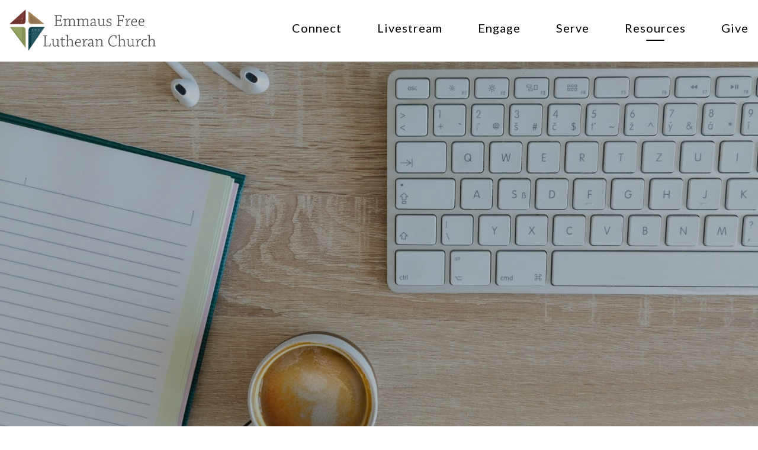

--- FILE ---
content_type: text/html; charset=UTF-8
request_url: https://emmauslutheran.org/resources/
body_size: 7478
content:
<!DOCTYPE html><!--[if lt IE 7]> <html class="no-js lt-ie9 lt-ie8 lt-ie7" lang="en-US"> <![endif]--><!--[if IE 7]> <html class="no-js lt-ie9 lt-ie8" lang="en-US"> <![endif]--><!--[if IE 8]> <html class="no-js lt-ie9" lang="en-US"> <![endif]--><!--[if gt IE 8]><!--> <html class="no-js" lang="en-US"> <!--<![endif]--><head> <meta charset="utf-8"> <title>Resources | Emmaus Free Lutheran Church</title> <meta name="viewport" content="width=device-width, initial-scale=1"> <link rel="profile" href="http://gmpg.org/xfn/11"> <link rel="pingback" href="https://emmauslutheran.org/xmlrpc.php"> <link rel='dns-prefetch' href='//cdnjs.cloudflare.com'/><link rel='dns-prefetch' href='//js.stripe.com'/><link rel='dns-prefetch' href='//emmausfreelutheranchurch.thechurchco.com'/><link rel='dns-prefetch' href='//s.w.org'/> <script type="text/javascript">
			window._wpemojiSettings = {"baseUrl":"https:\/\/s.w.org\/images\/core\/emoji\/2.3\/72x72\/","ext":".png","svgUrl":"https:\/\/s.w.org\/images\/core\/emoji\/2.3\/svg\/","svgExt":".svg","source":{"wpemoji":"https:\/\/emmauslutheran.org\/wp-includes\/js\/wp-emoji.js?ver=2.8.0","twemoji":"https:\/\/emmauslutheran.org\/wp-includes\/js\/twemoji.js?ver=2.8.0"}};
			( function( window, document, settings ) {
	var src, ready, ii, tests;

	/*
	 * Create a canvas element for testing native browser support
	 * of emoji.
	 */
	var canvas = document.createElement( 'canvas' );
	var context = canvas.getContext && canvas.getContext( '2d' );

	/**
	 * Check if two sets of Emoji characters render the same.
	 *
	 * @param set1 array Set of Emoji characters.
	 * @param set2 array Set of Emoji characters.
	 * @returns {boolean} True if the two sets render the same.
	 */
	function emojiSetsRenderIdentically( set1, set2 ) {
		var stringFromCharCode = String.fromCharCode;

		// Cleanup from previous test.
		context.clearRect( 0, 0, canvas.width, canvas.height );
		context.fillText( stringFromCharCode.apply( this, set1 ), 0, 0 );
		var rendered1 = canvas.toDataURL();

		// Cleanup from previous test.
		context.clearRect( 0, 0, canvas.width, canvas.height );
		context.fillText( stringFromCharCode.apply( this, set2 ), 0, 0 );
		var rendered2 = canvas.toDataURL();

		return rendered1 === rendered2;
	}

	/**
	 * Detect if the browser supports rendering emoji or flag emoji. Flag emoji are a single glyph
	 * made of two characters, so some browsers (notably, Firefox OS X) don't support them.
	 *
	 * @since 4.2.0
	 *
	 * @param type {String} Whether to test for support of "flag" or "emoji".
	 * @return {Boolean} True if the browser can render emoji, false if it cannot.
	 */
	function browserSupportsEmoji( type ) {
		var isIdentical;

		if ( ! context || ! context.fillText ) {
			return false;
		}

		/*
		 * Chrome on OS X added native emoji rendering in M41. Unfortunately,
		 * it doesn't work when the font is bolder than 500 weight. So, we
		 * check for bold rendering support to avoid invisible emoji in Chrome.
		 */
		context.textBaseline = 'top';
		context.font = '600 32px Arial';

		switch ( type ) {
			case 'flag':
				/*
				 * Test for UN flag compatibility. This is the least supported of the letter locale flags,
				 * so gives us an easy test for full support.
				 *
				 * To test for support, we try to render it, and compare the rendering to how it would look if
				 * the browser doesn't render it correctly ([U] + [N]).
				 */
				isIdentical = emojiSetsRenderIdentically(
					[ 55356, 56826, 55356, 56819 ],
					[ 55356, 56826, 8203, 55356, 56819 ]
				);

				if ( isIdentical ) {
					return false;
				}

				/*
				 * Test for English flag compatibility. England is a country in the United Kingdom, it
				 * does not have a two letter locale code but rather an five letter sub-division code.
				 *
				 * To test for support, we try to render it, and compare the rendering to how it would look if
				 * the browser doesn't render it correctly (black flag emoji + [G] + [B] + [E] + [N] + [G]).
				 */
				isIdentical = emojiSetsRenderIdentically(
					[ 55356, 57332, 56128, 56423, 56128, 56418, 56128, 56421, 56128, 56430, 56128, 56423, 56128, 56447 ],
					[ 55356, 57332, 8203, 56128, 56423, 8203, 56128, 56418, 8203, 56128, 56421, 8203, 56128, 56430, 8203, 56128, 56423, 8203, 56128, 56447 ]
				);

				return ! isIdentical;
			case 'emoji':
				/*
				 * Emoji 5 has fairies of all genders.
				 *
				 * To test for support, try to render a new emoji (fairy, male), then compares
				 * it to how it would look if the browser doesn't render it correctly
				 * (fairy + male sign).
				 */
				isIdentical = emojiSetsRenderIdentically(
					[ 55358, 56794, 8205, 9794, 65039 ],
					[ 55358, 56794, 8203, 9794, 65039 ]
				);
				return ! isIdentical;
		}

		return false;
	}

	function addScript( src ) {
		var script = document.createElement( 'script' );

		script.src = src;
		script.defer = script.type = 'text/javascript';
		document.getElementsByTagName( 'head' )[0].appendChild( script );
	}

	tests = Array( 'flag', 'emoji' );

	settings.supports = {
		everything: true,
		everythingExceptFlag: true
	};

	for( ii = 0; ii < tests.length; ii++ ) {
		settings.supports[ tests[ ii ] ] = browserSupportsEmoji( tests[ ii ] );

		settings.supports.everything = settings.supports.everything && settings.supports[ tests[ ii ] ];

		if ( 'flag' !== tests[ ii ] ) {
			settings.supports.everythingExceptFlag = settings.supports.everythingExceptFlag && settings.supports[ tests[ ii ] ];
		}
	}

	settings.supports.everythingExceptFlag = settings.supports.everythingExceptFlag && ! settings.supports.flag;

	settings.DOMReady = false;
	settings.readyCallback = function() {
		settings.DOMReady = true;
	};

	if ( ! settings.supports.everything ) {
		ready = function() {
			settings.readyCallback();
		};

		if ( document.addEventListener ) {
			document.addEventListener( 'DOMContentLoaded', ready, false );
			window.addEventListener( 'load', ready, false );
		} else {
			window.attachEvent( 'onload', ready );
			document.attachEvent( 'onreadystatechange', function() {
				if ( 'complete' === document.readyState ) {
					settings.readyCallback();
				}
			} );
		}

		src = settings.source || {};

		if ( src.concatemoji ) {
			addScript( src.concatemoji );
		} else if ( src.wpemoji && src.twemoji ) {
			addScript( src.twemoji );
			addScript( src.wpemoji );
		}
	}

} )( window, document, window._wpemojiSettings );
		</script> <style type="text/css">img.wp-smiley,img.emoji { display: inline !important; border: none !important; box-shadow: none !important; height: 1em !important; width: 1em !important; margin: 0 .07em !important; vertical-align: -0.1em !important; background: none !important; padding: 0 !important;}</style><link rel='stylesheet' id='thechurchco-theme-css' href='https://emmauslutheran.org/wp-content/themes/crtvchurch-two/assets/dist/css/site.min.css?ver=1.2.9' type='text/css' media='all'/><script type='text/javascript' src='https://v1staticassets.thechurchco.com/includes/js/jquery/jquery.js?ver=1.12.4'></script><script type='text/javascript' src='https://v1staticassets.thechurchco.com/includes/js/jquery/jquery-migrate.js?ver=1.4.1'></script><script type='text/javascript' src='https://emmauslutheran.org/wp-content/themes/crtvchurch-two/assets/dist/js/modernizr.min.js?ver=2.8.3'></script><link rel='https://api.w.org/' href='https://emmauslutheran.org/wp-json/'/><link rel="EditURI" type="application/rsd+xml" title="RSD" href="https://emmauslutheran.org/xmlrpc.php?rsd"/><link rel="wlwmanifest" type="application/wlwmanifest+xml" href="https://emmauslutheran.org/wp-includes/wlwmanifest.xml"/> <meta name="generator" content="THECHURCHCO 2.8.0"><link rel='shortlink' href='https://emmauslutheran.org/?p=453'/><link rel="alternate" type="application/json+oembed" href="https://emmauslutheran.org/wp-json/oembed/1.0/embed?url=https%3A%2F%2Femmauslutheran.org%2Fresources%2F"/><link rel="alternate" type="text/xml+oembed" href="https://emmauslutheran.org/wp-json/oembed/1.0/embed?url=https%3A%2F%2Femmauslutheran.org%2Fresources%2F&#038;format=xml"/><link href='https://fonts.googleapis.com/css?family=Montserrat:400,700|Lato:400,700,300' rel='stylesheet' type='text/css'><link rel="stylesheet" id="thechurchco-customizer-css" href="/api/v1/branding.css?v=1.67" type="text/css" media="all"/><meta name="robots" content="noodp"/><meta name="description" content="Emmaus Lutheran Church desires to provide ministry that serves a wide variety of ages. Because we believe the Bible is error-free, you can count on hearing biblically-based, life-applicable truth at either service. Whether you've grown up in church or haven't attended a service in years, you'll find a friendly group of people here and services designed to make the Bible relevant to your everyday life. 8443 Second Ave S, Bloomington, MN 55420"/><meta property="og:image" content="https://thechurchco-production.s3.amazonaws.com/uploads/sites/6803/2023/02/EmmausFreeLutheranChurch_Square.png"><meta property="og:title" content="Resources | Emmaus Free Lutheran Church"><meta property="og:description" content="Emmaus Lutheran Church desires to provide ministry that serves a wide variety of ages. Because we believe the Bible is error-free, you can count on hearing biblically-based, life-applicable truth at either service. Whether you've grown up in church or haven't attended a service in years, you'll find a friendly group of people here and services designed to make the Bible relevant to your everyday life. 8443 Second Ave S, Bloomington, MN 55420"><meta property="og:url" content="https://emmauslutheran.org/resources/"><meta property="og:site_name" content="Emmaus Free Lutheran Church"><meta property="og:type" content="website"/><meta name="twitter:card" content="summary"/><meta name="twitter:description" content="Emmaus Lutheran Church desires to provide ministry that serves a wide variety of ages. Because we believe the Bible is error-free, you can count on hearing biblically-based, life-applicable truth at either service. Whether you've grown up in church or haven't attended a service in years, you'll find a friendly group of people here and services designed to make the Bible relevant to your everyday life. 8443 Second Ave S, Bloomington, MN 55420"/><meta name="twitter:title" content="Resources | Emmaus Free Lutheran Church"/><meta name="twitter:site" content="@emmausaflc"/><link rel="canonical" href="https://emmauslutheran.org/resources/"/> <script>

			(function(i,s,o,g,r,a,m){i['GoogleAnalyticsObject']=r;i[r]=i[r]||function(){
				(i[r].q=i[r].q||[]).push(arguments)},i[r].l=1*new Date();a=s.createElement(o),
				m=s.getElementsByTagName(o)[0];a.async=1;a.src=g;m.parentNode.insertBefore(a,m)
			})(window,document,'script','//www.google-analytics.com/analytics.js','ga');

			// This Site
						
			
			// Global Tracking
			ga('create', "UA-73740581-4", {'name':'global'});
			ga('global.send', 'pageview');

		</script> <script async src="https://www.googletagmanager.com/gtag/js?id=G-XH16RT9B1H"></script> <script>
		window.dataLayer = window.dataLayer || [];
		function gtag(){dataLayer.push(arguments);}
		gtag('js', new Date());
		gtag('config', 'G-XH16RT9B1H',{'groups':'globaltracking'});
		 gtag('config', 'G-Y9T90E1GTZ',{'groups':'customer'}); 		</script> <script>

        var thechurchcoRecaptchas = [];

        // Recaptcha: Ninja
        var thechurchcoRecaptchaOnLoadCallback = function(){

            var $ = jQuery;
            var recaptchas = {};
            var rID = 0; 

            // Get All Ninja Forms

            $('.ninja-forms-cont').each(function(index){
                
                

                rID++;

                // Scope Form
                var $form = $(this);
                var form_id = $form.context.id+'_'+rID;

                // Tracking
                var tracking = $form.closest('[data-form-tracker]').attr('data-form-tracker');
               
                // Create Container
                var $container = $('<div class="field-wrap" data-tcc-google-recaptcha><div id="'+form_id+'_recaptcha">---RECAPTCHA---</div></div>');

                // Get Submit
                var $submitWrap = $form.find('.submit-wrap');

                // Check if we are in an Iframe or not.
                // Recaptchas don't work well in iFrames so we aren't going to use them.
                if ( self !== top ) {
                    // We need to pass the recaptcha check though so lets fake an answer.
                    var $fakeRecapcha = $('<input type="hidden" name="g-recaptcha-response" value="bypassrecaptcha" />');
                    $fakeRecapcha.insertBefore($submitWrap);
                    return;
                }


                // Insert
                $container.insertBefore($submitWrap)

                // Convert to ReCaptcha
                var wigdet = grecaptcha.render(form_id+'_recaptcha', {
                    'sitekey' : '6LdOFbYUAAAAANCAQ3n-0fCDwDEKpbUTRDCM1QBt',
                });

                thechurchcoRecaptchas.push(wigdet);

                // Clear Captcha on Submit
                $submitWrap.find('[type="submit"]').on('click',function(e){

                    // Track
                    var args = { 'send_to': 'globaltracking' }
                    if(tracking) {
                        gtag('event', tracking, {});
                        gtag('event', tracking, args);
                    }


                    // Reset
                    setTimeout(function(){
                        for(var i=0; i < thechurchcoRecaptchas.length; i++){
                            grecaptcha.reset(thechurchcoRecaptchas[i]);
                        }
                    },5000);
                })

            });

            // Signup Form.
            // if(window.Signup) window.Signup.setupGoogleRecaptcha();

        }

    </script> <link rel="icon" href="https://res.cloudinary.com/thechurchcoproduction/image/fetch/f_auto/https://thechurchco-production.s3.amazonaws.com/uploads/sites/6803/2023/03/cropped-app_icon-removebg-preview-32x32.png" sizes="32x32"/><link rel="icon" href="https://res.cloudinary.com/thechurchcoproduction/image/fetch/f_auto/https://thechurchco-production.s3.amazonaws.com/uploads/sites/6803/2023/03/cropped-app_icon-removebg-preview-192x192.png" sizes="192x192"/><link rel="apple-touch-icon-precomposed" href="https://res.cloudinary.com/thechurchcoproduction/image/fetch/f_auto/https://thechurchco-production.s3.amazonaws.com/uploads/sites/6803/2023/03/cropped-app_icon-removebg-preview-180x180.png"/><meta name="msapplication-TileImage" content="https://res.cloudinary.com/thechurchcoproduction/image/fetch/f_auto/https://thechurchco-production.s3.amazonaws.com/uploads/sites/6803/2023/03/cropped-app_icon-removebg-preview-270x270.png"/> <style type="text/css" id="wp-custom-css"> .top-bar-container .primary { font-size: 1.25em;}.top-bar { padding: 1em; }.map-container { display: flex;}.right-container { flex: 1 1 0;}.left-container { flex: 1 1 0;}header.inlinemedia { padding-top: 0px}.calendar .row-content { width: 96%; margin-right: 2%; margin-left: 2%;}.announcement-topbanner { border: none; background-color: var(--secondary-color);}.row .row-inner { padding-top: 2em; padding-bottom: 2em;}.social-feed-instagram img { height: 25%; object-fit: contain;}@media (max-width: 740px) { .social-feed-instagram img { height: 200px; object-fit: contain; display: block; }}.churchonline-row .row-inner { padding-top: 0em;}.churchonline-row .row-content { margin-top: 0px;}.wide-block .row-inner{ padding-top: 8em; padding-bottom: 8em;}.brandbg { padding: 0px;}.no-padding .child:first-child { padding: 0px;}.christmas-green { background-color: #2a6437;}.christmas-red { background-color: #64362a;}.block-buttons a { display: block !important;}.block-buttons { color: yellow;} </style> </head><body class="page-template-default page page-id-453 thechurchco-default thechurchco-theme-crtvchurch-two"><main class="tcc-main-content"> <div class="top-bar navigation-display-solid "> <div class="top-bar-container"> <div class="logo logo-landscape medium"><a href="/"><img src="https://thechurchco-production.s3.amazonaws.com/uploads/sites/6803/2023/03/emmausfreelutheranchurch_1.png" loading="lazy"></a></div> <nav class="primary"> <ul id="menu-main-menu-1" class="menu-primary"><li class="menu-item menu-item-type-post_type menu-item-object-page menu-item-has-children menu-item-474"><a href="https://emmauslutheran.org/connect/">Connect</a><ul class="sub-menu"> <li class="menu-item menu-item-type-post_type menu-item-object-page menu-item-473"><a href="https://emmauslutheran.org/plan-a-visit/">Plan A Visit</a></li> <li class="menu-item menu-item-type-post_type menu-item-object-page menu-item-472"><a href="https://emmauslutheran.org/prayer/">Prayer Requests</a></li> <li class="menu-item menu-item-type-post_type menu-item-object-page menu-item-399"><a href="https://emmauslutheran.org/beliefs/">Beliefs</a></li> <li class="menu-item menu-item-type-post_type menu-item-object-page menu-item-130"><a href="https://emmauslutheran.org/events/">Events Calendar</a></li> <li class="menu-item menu-item-type-post_type menu-item-object-page menu-item-408"><a href="https://emmauslutheran.org/staff/">Staff</a></li></ul></li><li class="menu-item menu-item-type-post_type menu-item-object-page menu-item-476"><a href="https://emmauslutheran.org/livestream/">Livestream</a></li><li class="menu-item menu-item-type-post_type menu-item-object-page menu-item-has-children menu-item-380"><a href="https://emmauslutheran.org/ministries/">Engage</a><ul class="sub-menu"> <li class="menu-item menu-item-type-post_type menu-item-object-page menu-item-381"><a href="https://emmauslutheran.org/homegroups/">Home Groups</a></li> <li class="menu-item menu-item-type-post_type menu-item-object-page menu-item-383"><a href="https://emmauslutheran.org/cyministry/">Children &amp; Youth</a></li> <li class="menu-item menu-item-type-post_type menu-item-object-page menu-item-382"><a href="https://emmauslutheran.org/adultministry/">Adult Ministry</a></li></ul></li><li class="menu-item menu-item-type-custom menu-item-object-custom menu-item-865"><a href="/serve">Serve</a></li><li class="menu-item menu-item-type-post_type menu-item-object-page current-menu-item page_item page-item-453 current_page_item menu-item-has-children menu-item-471"><a href="https://emmauslutheran.org/resources/">Resources</a><ul class="sub-menu"> <li class="menu-item menu-item-type-post_type menu-item-object-page menu-item-129"><a href="https://emmauslutheran.org/sermons/">Sermons</a></li> <li class="menu-item menu-item-type-post_type menu-item-object-page menu-item-470"><a href="https://emmauslutheran.org/blog/">Blog</a></li> <li class="menu-item menu-item-type-post_type menu-item-object-page menu-item-1000"><a href="https://emmauslutheran.org/light/">Newsletter</a></li> <li class="menu-item menu-item-type-post_type menu-item-object-page menu-item-1126"><a href="https://emmauslutheran.org/mission-partners/">Mission Partners</a></li></ul></li><li class="menu-item menu-item-type-post_type menu-item-object-page menu-item-1538"><a href="https://emmauslutheran.org/give/">Give</a></li></ul> </nav> <nav class="mobile"> <ul id="menu-main-menu-2" class="menu-mobile"><li class="menu-item menu-item-type-post_type menu-item-object-page menu-item-has-children menu-item-474"><a href="https://emmauslutheran.org/connect/">Connect</a><ul class="sub-menu"> <li class="menu-item menu-item-type-post_type menu-item-object-page menu-item-473"><a href="https://emmauslutheran.org/plan-a-visit/">Plan A Visit</a></li> <li class="menu-item menu-item-type-post_type menu-item-object-page menu-item-472"><a href="https://emmauslutheran.org/prayer/">Prayer Requests</a></li> <li class="menu-item menu-item-type-post_type menu-item-object-page menu-item-399"><a href="https://emmauslutheran.org/beliefs/">Beliefs</a></li> <li class="menu-item menu-item-type-post_type menu-item-object-page menu-item-130"><a href="https://emmauslutheran.org/events/">Events Calendar</a></li> <li class="menu-item menu-item-type-post_type menu-item-object-page menu-item-408"><a href="https://emmauslutheran.org/staff/">Staff</a></li></ul></li><li class="menu-item menu-item-type-post_type menu-item-object-page menu-item-476"><a href="https://emmauslutheran.org/livestream/">Livestream</a></li><li class="menu-item menu-item-type-post_type menu-item-object-page menu-item-has-children menu-item-380"><a href="https://emmauslutheran.org/ministries/">Engage</a><ul class="sub-menu"> <li class="menu-item menu-item-type-post_type menu-item-object-page menu-item-381"><a href="https://emmauslutheran.org/homegroups/">Home Groups</a></li> <li class="menu-item menu-item-type-post_type menu-item-object-page menu-item-383"><a href="https://emmauslutheran.org/cyministry/">Children &amp; Youth</a></li> <li class="menu-item menu-item-type-post_type menu-item-object-page menu-item-382"><a href="https://emmauslutheran.org/adultministry/">Adult Ministry</a></li></ul></li><li class="menu-item menu-item-type-custom menu-item-object-custom menu-item-865"><a href="/serve">Serve</a></li><li class="menu-item menu-item-type-post_type menu-item-object-page current-menu-item page_item page-item-453 current_page_item menu-item-has-children menu-item-471"><a href="https://emmauslutheran.org/resources/">Resources</a><ul class="sub-menu"> <li class="menu-item menu-item-type-post_type menu-item-object-page menu-item-129"><a href="https://emmauslutheran.org/sermons/">Sermons</a></li> <li class="menu-item menu-item-type-post_type menu-item-object-page menu-item-470"><a href="https://emmauslutheran.org/blog/">Blog</a></li> <li class="menu-item menu-item-type-post_type menu-item-object-page menu-item-1000"><a href="https://emmauslutheran.org/light/">Newsletter</a></li> <li class="menu-item menu-item-type-post_type menu-item-object-page menu-item-1126"><a href="https://emmauslutheran.org/mission-partners/">Mission Partners</a></li></ul></li><li class="menu-item menu-item-type-post_type menu-item-object-page menu-item-1538"><a href="https://emmauslutheran.org/give/">Give</a></li></ul> <div class="menu-mobile-handle-container"> <span class="menu-mobile-handle-top"></span> <span class="menu-mobile-handle-middle"></span> <span class="menu-mobile-handle-bottom"></span> </div> </nav> </div></div> <header class="default hide-video-mobile tint -align-default imagebg" style="background-image:url(https://thechurchco-production.s3.amazonaws.com/uploads/sites/6803/2021/06/60c03e6999f7f-photo-1500989145603-8e7ef71d639ew2200-1699x1125.jpg);"> <div class="container"> <div class="header-content"> <h1 class="header-title ">Resources</h1> </div> </div> </header> <section class="row imageblocktwo-row layout-columns type-circle lightbg -align-default -last-row -no-defaults " > <div class="row-inner"> <div class="container"> <div class="row-defaults "> </div> <div class="row-content"> <div class="column-item column-item-image bythree shape-circle align-default" > <div class="column-item-image-container"> <a href="https://emmauslutheran.org/sermons/" > <img src="https://thechurchco-production.s3.amazonaws.com/uploads/sites/6803/2023/02/IMG_9646-800x800.jpg" alt="Sermons" loading="lazy"/> </a> </div>  <div class="column-item-text-container"> <h6 class="column-item-title">Sermons</h6> <div class="column-item-buttons"> <a href="https://emmauslutheran.org/sermons/" class="button-outlined single-line" > <span class="text">See More</span></a> </div> </div>  </div> <div class="column-item column-item-image bythree shape-circle align-default" > <div class="column-item-image-container"> <a href="https://emmauslutheran.org/blog/" > <img src="https://thechurchco-production.s3.amazonaws.com/uploads/sites/6803/2021/11/61943dbb4c39b-photo-1614273662376-29d8ce44b829w2200-800x800.jpg" alt="Devotions" loading="lazy"/> </a> </div>  <div class="column-item-text-container"> <h6 class="column-item-title">Devotions</h6> <div class="column-item-buttons"> <a href="https://emmauslutheran.org/blog/" class="button-outlined single-line" > <span class="text">See More</span></a> </div> </div>  </div> <div class="column-item column-item-image bythree shape-circle align-default" > <div class="column-item-image-container"> <a href="https://emmauslutheran.org/light/" > <img src="https://thechurchco-production.s3.amazonaws.com/uploads/sites/6803/2020/12/calendar-1-800x800.jpg" alt="Newsletter" loading="lazy"/> </a> </div>  <div class="column-item-text-container"> <h6 class="column-item-title">Newsletter</h6> <div class="column-item-buttons"> <a href="https://emmauslutheran.org/light/" class="button-outlined single-line" > <span class="text">See More</span></a> </div> </div>  </div> <div class="column-item column-item-image bythree shape-circle align-default" > <div class="column-item-image-container"> <a href="https://emmauslutheran.org/mission-partners/" > <img src="https://thechurchco-production.s3.amazonaws.com/uploads/sites/6803/2021/03/two-men-hugging-2-800x800.jpg" alt="Mission Partners" loading="lazy"/> </a> </div>  <div class="column-item-text-container"> <h6 class="column-item-title">Mission Partners</h6> <div class="column-item-buttons"> <a href="https://emmauslutheran.org/mission-partners/" class="button-outlined single-line" > <span class="text">See More</span></a> </div> </div>  </div> </div> </div> </div></section> <footer class="default row icon-columns-row" id="contact"> <div class="container"> <div class="contact-wrap"> <div class="row-column column-four"> <p> <a href="tel:952 884 4751" aria-label="Call us at 952 884 4751"> <span class="icon icon-phone" aria-hidden="true"></span> <span class="sr-only">Call us at 952 884 4751</span> </a> </p> <h6>Call</h6> <p><a href="tel:952 884 4751">952 884 4751</a></p> </div> <div class="row-column column-four"> <p> <a href="https://www.google.com/maps/place/8443 2nd Avenue South, Minneapolis, MN, USA/@44.8501525,-93.27400329999999,17z" target="_blank" aria-label="View map of our location"> <span class="icon icon-location" aria-hidden="true"></span> <span class="sr-only">View map of our location</span> </a> </p> <h6>Find Us</h6> <p><a href="https://www.google.com/maps/place/8443 2nd Avenue South, Minneapolis, MN, USA/@44.8501525,-93.27400329999999,17z" target="_blank">8443 Second Ave S, Bloomington, MN 55420</a></p> </div> <div class="row-column column-four"> <p> <a href="/give" target="_blank" aria-label="Give online"> <span class="icon icon-credit-card" aria-hidden="true"></span> <span class="sr-only">Give online</span> </a> </p> <h6>Giving</h6> <p><a href="/give" target="_blank">Give Online</a></p> </div> </div> <div class="social"> <a target="_blank" href="https://www.facebook.com/EmmausAFLC/"><span class="icon-facebook"></span></a> <a target="_blank" href="https://twitter.com/emmausaflc"><span class="icon-twitter"></span></a> <a target="_blank" href="https://www.instagram.com/emmausaflc/"><span class="icon-instagram"></span></a> <a target="_blank" href="https://www.youtube.com/emmausfreelutheranchurch"><span class="icon-play"></span></a> <a target="_blank" href="https://open.spotify.com/show/1T0FdRUPZHkDlpcNrmkAtG?si=rhE4RDZcS8GmjUQ3ZppCfw&dl_branch=1"><span class="icon-spotify"></span></a> <a target="_blank" href="https://podcasts.apple.com/us/podcast/fully-devoted-and-true/id278740310"><span class="icon-mic"></span></a> </div> <div class="footer-nav"> </div> <div class="copyright">&copy; 2026 Emmaus Free Lutheran Church</div> </div> <div class="rep-platform"><a target="_blank" href="https://thechurchco.com/?utm_source=v1site&utm_medium=emmauslutheran.org&utm_campaign=footer&utm_id=footer">The Church Co</a></div> </footer> <TCCAnnouncements site="https://emmauslutheran.org" pid="453" time="6000"> </TCCAnnouncements> <script>
		function nativePostMessage(action, data){
			if (!window.parent) return;
			var customData = { action, data };
			window.parent.postMessage(JSON.parse(JSON.stringify(customData)), '*')
		}

		var TCCBroadcastResize = function(){setTimeout(function(){if(!window.parent) return;window.parent.postMessage(JSON.parse(JSON.stringify({action:'RESIZE_PARENT',data: {height: document.documentElement.offsetHeight,origin: window.location.href}})), '*')},250)}
		document.addEventListener("DOMContentLoaded", function(){TCCBroadcastResize();});
		function inIframe(){
			try {
				return window.self !== window.top;
			} catch (e) {
				return true;
			}
		}

		// Some embeds aren't part of web components we need to resize on an interval
		if(inIframe()){

			// On Load
			nativePostMessage('RESIZE_PARENT', {height: document.documentElement.offsetHeight,origin: window.location.href})
			
			// Every Three Seconds
			setInterval(function(){nativePostMessage('RESIZE_PARENT', {height: document.documentElement.offsetHeight,origin: window.location.href})},3000)
			
		}


		</script> <script src="https://js.churchcenter.com/modal/v1"></script> <script>

		jQuery(document).ready(function($) {
			
			// Giving Modal
			$('[href="#pcogiving"]').on('click',function(e){
				e.preventDefault();
				ChurchCenterModal.open('https://emmauslutheran.churchcenter.com/giving');
			})

		});


		</script> <script src="https://www.google.com/recaptcha/api.js?onload=thechurchcoRecaptchaOnLoadCallback&render=explicit" async defer></script><script type='text/javascript' src='https://cdnjs.cloudflare.com/ajax/libs/jquery-cookie/1.4.1/jquery.cookie.min.js?ver=1.4.1'></script><script type='text/javascript' src='https://cdnjs.cloudflare.com/ajax/libs/jquery-validate/1.15.0/jquery.validate.min.js?ver=2.0.1'></script><script type='text/javascript' src='https://cdnjs.cloudflare.com/ajax/libs/jquery.payment/1.3.2/jquery.payment.min.js?ver=2.0.1'></script><script type='text/javascript' src='https://emmauslutheran.org/wp-content/themes/crtvchurch-two/assets/dist/js/jquery.scrollme.min.js?ver=1.0.0'></script><script type='text/javascript' src='https://emmauslutheran.org/wp-content/themes/crtvchurch-two/assets/dist/js/site.js?ver=1.2.9'></script><script type='text/javascript' src='https://v1staticassets.thechurchco.com/includes/js/wp-embed.js?ver=tcc2.8.0'></script> </main></body></html>
<!--compressed, size saved 8.08%. From 35041 bytes, now 32208 bytes-->

--- FILE ---
content_type: text/css; charset: UTF-8;charset=UTF-8
request_url: https://emmauslutheran.org/api/v1/branding.css?v=1.67
body_size: 202
content:
:root { --brand-color:#2a5763;  --brand-color-darkened:#1e3d46;  --brand-color-lightened:#6a8a92;  --dark-color:#94a264;  --dark-color-darkened:#687246;  --dark-color-lightened:#b5be93;  --navbar-color:#ffffff;  --navbar-color-darkened:#b3b3b3;  --navbar-color-lightened:#ffffff;  --navbar-link-color:#000000;  --navbar-link-color-darkened:#000000;  :#4d4d4d;  --footer-color:#94a264;  --footer-color-darkened:#687246;  --footer-color-lightened:#b5be93;  --brand-text-color:#ffffff;  --brand-text-color-darkened:#b3b3b3;  --brand-text-color-lightened:#ffffff;  --secondary-color:#94a264;  --secondary-color-darkened:#687246;  --secondary-color-lightened:#b5be93;  --secondary-text-color:#ffffff;  --secondary-text-color-darkened:#b3b3b3;  --secondary-text-color-lightened:#ffffff;  --tertiary-color:#987954;  --tertiary-color-darkened:#6b553b;  --tertiary-color-lightened:#b7a288;  --tertiary-text-color:#ffffff;  --tertiary-text-color-darkened:#b3b3b3;  --tertiary-text-color-lightened:#ffffff;  --body-font:'Lato', sans-serif;  --heading-font:'Montserrat', sans-serif;  ;  --heading-font-weight:600; }/**
 * Customizer Overrides: Waves
 * --- CSS VARS FOR THE WIN ---
 **/.no-touch .hide-no-touch { display: none; }.touch .hide-touch { display: none; }::placeholder { color: inherit; }.htmlembed-center { margin: 0 auto; }.htmlembed-center > * { margin: 0 auto; }.rbc-button-link, .rbc-button-link:hover,.rbc-button-link:after, .rbc-button-link:before { all: unset !important; }button.rbc-button-link { color: currentColor !important; }.rbc-btn-group button { color: currentColor !important; }